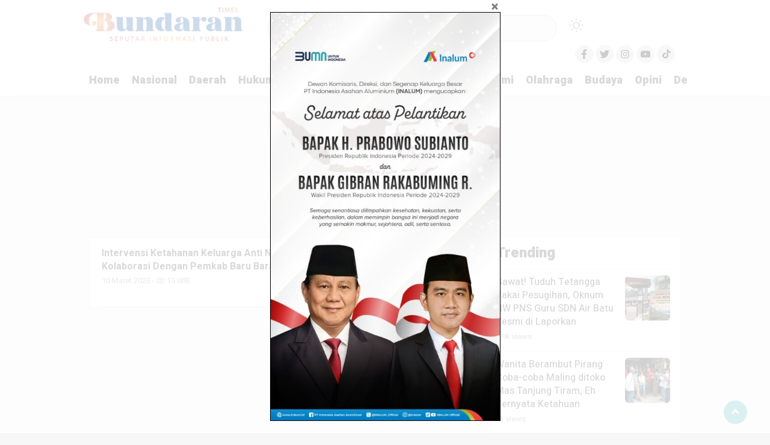

--- FILE ---
content_type: text/html; charset=UTF-8
request_url: https://bundarantimes.com/tag/anti-narkoba/
body_size: 11918
content:
<!doctype html><html class="no-js" lang="id" ><head> <script async custom-element="amp-ad" src="https://cdn.ampproject.org/v0/amp-ad-0.1.js"></script> <meta charset="UTF-8"><link href="http://gmpg.org/xfn/11" rel="profile"><link href="https://bundarantimes.com/xmlrpc.php" rel="pingback"><meta http-equiv="x-ua-compatible" content="ie=edge"><meta content="width=device-width, initial-scale=1" name="viewport"><meta name='robots' content='index, follow, max-image-preview:large, max-snippet:-1, max-video-preview:-1' /> <!-- This site is optimized with the Yoast SEO Premium plugin v21.5 (Yoast SEO v21.5) - https://yoast.com/wordpress/plugins/seo/ --><link media="all" href="https://bundarantimes.com/wp-content/cache/autoptimize/css/autoptimize_2c94cf634a38ca58a63a3628ddde9155.css" rel="stylesheet"><title>Anti Narkoba Archives &#8211; BUNDARANTIMES</title><link rel="canonical" href="https://bundarantimes.com/tag/anti-narkoba/" /><meta property="og:locale" content="id_ID" /><meta property="og:type" content="article" /><meta property="og:title" content="Anti Narkoba Archives" /><meta property="og:url" content="https://bundarantimes.com/tag/anti-narkoba/" /><meta property="og:site_name" content="BUNDARANTIMES" /><meta name="twitter:card" content="summary_large_image" /> <script type="application/ld+json" class="yoast-schema-graph">{"@context":"https://schema.org","@graph":[{"@type":"CollectionPage","@id":"https://bundarantimes.com/tag/anti-narkoba/","url":"https://bundarantimes.com/tag/anti-narkoba/","name":"Anti Narkoba Archives &#8211; BUNDARANTIMES","isPartOf":{"@id":"https://bundarantimes.com/#website"},"primaryImageOfPage":{"@id":"https://bundarantimes.com/tag/anti-narkoba/#primaryimage"},"image":{"@id":"https://bundarantimes.com/tag/anti-narkoba/#primaryimage"},"thumbnailUrl":"https://bundarantimes.com/wp-content/uploads/2023/03/IMG-20230310-WA0004.jpg","breadcrumb":{"@id":"https://bundarantimes.com/tag/anti-narkoba/#breadcrumb"},"inLanguage":"id"},{"@type":"ImageObject","inLanguage":"id","@id":"https://bundarantimes.com/tag/anti-narkoba/#primaryimage","url":"https://bundarantimes.com/wp-content/uploads/2023/03/IMG-20230310-WA0004.jpg","contentUrl":"https://bundarantimes.com/wp-content/uploads/2023/03/IMG-20230310-WA0004.jpg","width":900,"height":600},{"@type":"BreadcrumbList","@id":"https://bundarantimes.com/tag/anti-narkoba/#breadcrumb","itemListElement":[{"@type":"ListItem","position":1,"name":"Home","item":"https://bundarantimes.com/"},{"@type":"ListItem","position":2,"name":"Anti Narkoba"}]},{"@type":"WebSite","@id":"https://bundarantimes.com/#website","url":"https://bundarantimes.com/","name":"BUNDARANTIMES","description":"Seputar Informasi Publik","publisher":{"@id":"https://bundarantimes.com/#organization"},"alternateName":"BUNDARAN","potentialAction":[{"@type":"SearchAction","target":{"@type":"EntryPoint","urlTemplate":"https://bundarantimes.com/?s={search_term_string}"},"query-input":"required name=search_term_string"}],"inLanguage":"id"},{"@type":"Organization","@id":"https://bundarantimes.com/#organization","name":"PT. BUNDARAN TIMES MEDIA","alternateName":"BUNDARAN TIMES","url":"https://bundarantimes.com/","logo":{"@type":"ImageObject","inLanguage":"id","@id":"https://bundarantimes.com/#/schema/logo/image/","url":"https://bundarantimes.com/wp-content/uploads/2022/05/cropped-cropped-logo-1.png","contentUrl":"https://bundarantimes.com/wp-content/uploads/2022/05/cropped-cropped-logo-1.png","width":266,"height":61,"caption":"PT. BUNDARAN TIMES MEDIA"},"image":{"@id":"https://bundarantimes.com/#/schema/logo/image/"},"sameAs":["https://www.facebook.com/bundarantimes"],"publishingPrinciples":"https://bundarantimes.com/kebijakan-privasi/","ethicsPolicy":"https://bundarantimes.com/kode-etik-jurnalistik/"}]}</script> <!-- / Yoast SEO Premium plugin. --><link rel='dns-prefetch' href='//cdn.jsdelivr.net' /><link rel='dns-prefetch' href='//www.googletagmanager.com' /><link rel="alternate" type="application/rss+xml" title="BUNDARANTIMES &raquo; Feed" href="https://bundarantimes.com/feed/" /><link rel="alternate" type="application/rss+xml" title="BUNDARANTIMES &raquo; Umpan Komentar" href="https://bundarantimes.com/comments/feed/" /><link rel="alternate" type="application/rss+xml" title="BUNDARANTIMES &raquo; Anti Narkoba Umpan Tag" href="https://bundarantimes.com/tag/anti-narkoba/feed/" /> <script type="text/javascript">window._wpemojiSettings = {"baseUrl":"https:\/\/s.w.org\/images\/core\/emoji\/14.0.0\/72x72\/","ext":".png","svgUrl":"https:\/\/s.w.org\/images\/core\/emoji\/14.0.0\/svg\/","svgExt":".svg","source":{"concatemoji":"https:\/\/bundarantimes.com\/wp-includes\/js\/wp-emoji-release.min.js?ver=6.3.7"}};
/*! This file is auto-generated */
!function(i,n){var o,s,e;function c(e){try{var t={supportTests:e,timestamp:(new Date).valueOf()};sessionStorage.setItem(o,JSON.stringify(t))}catch(e){}}function p(e,t,n){e.clearRect(0,0,e.canvas.width,e.canvas.height),e.fillText(t,0,0);var t=new Uint32Array(e.getImageData(0,0,e.canvas.width,e.canvas.height).data),r=(e.clearRect(0,0,e.canvas.width,e.canvas.height),e.fillText(n,0,0),new Uint32Array(e.getImageData(0,0,e.canvas.width,e.canvas.height).data));return t.every(function(e,t){return e===r[t]})}function u(e,t,n){switch(t){case"flag":return n(e,"\ud83c\udff3\ufe0f\u200d\u26a7\ufe0f","\ud83c\udff3\ufe0f\u200b\u26a7\ufe0f")?!1:!n(e,"\ud83c\uddfa\ud83c\uddf3","\ud83c\uddfa\u200b\ud83c\uddf3")&&!n(e,"\ud83c\udff4\udb40\udc67\udb40\udc62\udb40\udc65\udb40\udc6e\udb40\udc67\udb40\udc7f","\ud83c\udff4\u200b\udb40\udc67\u200b\udb40\udc62\u200b\udb40\udc65\u200b\udb40\udc6e\u200b\udb40\udc67\u200b\udb40\udc7f");case"emoji":return!n(e,"\ud83e\udef1\ud83c\udffb\u200d\ud83e\udef2\ud83c\udfff","\ud83e\udef1\ud83c\udffb\u200b\ud83e\udef2\ud83c\udfff")}return!1}function f(e,t,n){var r="undefined"!=typeof WorkerGlobalScope&&self instanceof WorkerGlobalScope?new OffscreenCanvas(300,150):i.createElement("canvas"),a=r.getContext("2d",{willReadFrequently:!0}),o=(a.textBaseline="top",a.font="600 32px Arial",{});return e.forEach(function(e){o[e]=t(a,e,n)}),o}function t(e){var t=i.createElement("script");t.src=e,t.defer=!0,i.head.appendChild(t)}"undefined"!=typeof Promise&&(o="wpEmojiSettingsSupports",s=["flag","emoji"],n.supports={everything:!0,everythingExceptFlag:!0},e=new Promise(function(e){i.addEventListener("DOMContentLoaded",e,{once:!0})}),new Promise(function(t){var n=function(){try{var e=JSON.parse(sessionStorage.getItem(o));if("object"==typeof e&&"number"==typeof e.timestamp&&(new Date).valueOf()<e.timestamp+604800&&"object"==typeof e.supportTests)return e.supportTests}catch(e){}return null}();if(!n){if("undefined"!=typeof Worker&&"undefined"!=typeof OffscreenCanvas&&"undefined"!=typeof URL&&URL.createObjectURL&&"undefined"!=typeof Blob)try{var e="postMessage("+f.toString()+"("+[JSON.stringify(s),u.toString(),p.toString()].join(",")+"));",r=new Blob([e],{type:"text/javascript"}),a=new Worker(URL.createObjectURL(r),{name:"wpTestEmojiSupports"});return void(a.onmessage=function(e){c(n=e.data),a.terminate(),t(n)})}catch(e){}c(n=f(s,u,p))}t(n)}).then(function(e){for(var t in e)n.supports[t]=e[t],n.supports.everything=n.supports.everything&&n.supports[t],"flag"!==t&&(n.supports.everythingExceptFlag=n.supports.everythingExceptFlag&&n.supports[t]);n.supports.everythingExceptFlag=n.supports.everythingExceptFlag&&!n.supports.flag,n.DOMReady=!1,n.readyCallback=function(){n.DOMReady=!0}}).then(function(){return e}).then(function(){var e;n.supports.everything||(n.readyCallback(),(e=n.source||{}).concatemoji?t(e.concatemoji):e.wpemoji&&e.twemoji&&(t(e.twemoji),t(e.wpemoji)))}))}((window,document),window._wpemojiSettings);</script> <link rel='stylesheet' id='dashicons-css' href='https://bundarantimes.com/wp-includes/css/dashicons.min.css?ver=6.3.7'  media='all' /> <script  src='https://bundarantimes.com/wp-includes/js/jquery/jquery.min.js?ver=3.7.0' id='jquery-core-js'></script> <script id="Popup.js-js-before" >var sgpbPublicUrl = "https:\/\/bundarantimes.com\/wp-content\/plugins\/popup-builder\/public\/";
var SGPB_JS_LOCALIZATION = {"imageSupportAlertMessage":"Only image files supported","pdfSupportAlertMessage":"Only pdf files supported","areYouSure":"Are you sure?","addButtonSpinner":"L","audioSupportAlertMessage":"Only audio files supported (e.g.: mp3, wav, m4a, ogg)","publishPopupBeforeElementor":"Please, publish the popup before starting to use Elementor with it!","publishPopupBeforeDivi":"Please, publish the popup before starting to use Divi Builder with it!","closeButtonAltText":"Close"};</script> <script id="PopupBuilder.js-js-before" >var SGPB_POPUP_PARAMS = {"popupTypeAgeRestriction":"ageRestriction","defaultThemeImages":{"1":"https:\/\/bundarantimes.com\/wp-content\/plugins\/popup-builder\/public\/img\/theme_1\/close.png","2":"https:\/\/bundarantimes.com\/wp-content\/plugins\/popup-builder\/public\/img\/theme_2\/close.png","3":"https:\/\/bundarantimes.com\/wp-content\/plugins\/popup-builder\/public\/img\/theme_3\/close.png","5":"https:\/\/bundarantimes.com\/wp-content\/plugins\/popup-builder\/public\/img\/theme_5\/close.png","6":"https:\/\/bundarantimes.com\/wp-content\/plugins\/popup-builder\/public\/img\/theme_6\/close.png"},"homePageUrl":"https:\/\/bundarantimes.com\/","isPreview":false,"convertedIdsReverse":[],"dontShowPopupExpireTime":365,"conditionalJsClasses":[],"disableAnalyticsGeneral":false};
var SGPB_JS_PACKAGES = {"packages":{"current":1,"free":1,"silver":2,"gold":3,"platinum":4},"extensions":{"geo-targeting":false,"advanced-closing":false}};
var SGPB_JS_PARAMS = {"ajaxUrl":"https:\/\/bundarantimes.com\/wp-admin\/admin-ajax.php","nonce":"d9917f0fbc"};</script> <script id="wpp-json" type="application/json">{"sampling_active":0,"sampling_rate":100,"ajax_url":"https:\/\/bundarantimes.com\/wp-json\/wordpress-popular-posts\/v1\/popular-posts","api_url":"https:\/\/bundarantimes.com\/wp-json\/wordpress-popular-posts","ID":0,"token":"06c83863b3","lang":0,"debug":0}</script> <!-- Snippet Google Analytics telah ditambahkan oleh Site Kit --> <script  src='https://www.googletagmanager.com/gtag/js?id=GT-PZVLHXM' id='google_gtagjs-js' async></script> <script id="google_gtagjs-js-after" >window.dataLayer = window.dataLayer || [];function gtag(){dataLayer.push(arguments);}
gtag('set', 'linker', {"domains":["bundarantimes.com"]} );
gtag("js", new Date());
gtag("set", "developer_id.dZTNiMT", true);
gtag("config", "GT-PZVLHXM");</script> <!-- Snippet Google Analytics penutup telah ditambahkan oleh Site Kit --><link rel="https://api.w.org/" href="https://bundarantimes.com/wp-json/" /><link rel="alternate" type="application/json" href="https://bundarantimes.com/wp-json/wp/v2/tags/827" /><link rel="EditURI" type="application/rsd+xml" title="RSD" href="https://bundarantimes.com/xmlrpc.php?rsd" /><meta name="generator" content="WordPress 6.3.7" /><meta property="fb:app_id" content=""/><meta name="generator" content="Site Kit by Google 1.111.1" /><script type='text/javascript'>window.is_wp=1;</script> <script>window._izq = window._izq || []; window._izq.push(["init"]);</script> <script type='text/javascript' id="izootoWP" src='https://cdn.izooto.com/scripts/9e63470a4d563a3cc672c2c532a9608ea23cc6c6.js'></script> <link rel="icon" href="https://bundarantimes.com/wp-content/uploads/2022/05/cropped-20220413_00131411-1-32x32.png" sizes="32x32" /><link rel="icon" href="https://bundarantimes.com/wp-content/uploads/2022/05/cropped-20220413_00131411-1-192x192.png" sizes="192x192" /><link rel="apple-touch-icon" href="https://bundarantimes.com/wp-content/uploads/2022/05/cropped-20220413_00131411-1-180x180.png" /><meta name="msapplication-TileImage" content="https://bundarantimes.com/wp-content/uploads/2022/05/cropped-20220413_00131411-1-270x270.png" /><meta name="theme-color" content="#0d47a1" /></head><body class="archive tag tag-anti-narkoba tag-827 wp-custom-logo" > <script>// Get the modal
var modal = document.getElementById('sidebar-banner-mobile-bawah');

// When the user clicks anywhere outside of the modal, close it
window.onclick = function(event) {
  if (event.target == modal) {
    modal.style.display = "none";
  }
}</script> <div id="sidebar-banner-mobile-bawah"> <a class="close-button w3-button w3-display-topright" onclick="document.getElementById('sidebar-banner-mobile-bawah').style.display='none'"> </a><div class="sidebar-banner-mobile-bawah-wrap"><div><div class="textwidget custom-html-widget"><script async src="https://pagead2.googlesyndication.com/pagead/js/adsbygoogle.js?client=ca-pub-9328065481021155"
     crossorigin="anonymous"></script> <ins class="adsbygoogle"
 style="display:block"
 data-ad-format="fluid"
 data-ad-layout-key="-hb+8-1d-bk+t3"
 data-ad-client="ca-pub-9328065481021155"
 data-ad-slot="8644705067"></ins> <script>(adsbygoogle = window.adsbygoogle || []).push({});</script></div></div></div><!-- sidebar-banner-mobile-bawah WRAP --></div><!-- sidebar-banner-mobile-bawah BANNER --><header><div class="hamburger-button"><p class="atas"></p><p class="tengah"></p><p class="bawah"></p></div><div class="mobile-menu-kiri-wrap"><p class="judul-menu"> Menu <span class="close-button-hamburger">&#10006;</span></p><div class="container"><div class="modegelap"> Mode Gelap</div> <label class="switch" for="checkbox"> <input type="checkbox" class="tombolmodegelap" id="checkbox" /><div class="slider round"></div> </label></div><div class="menu-menu-utama-container"><ul id="menu-menu-utama" class="mobile-menu-kiri"><li id="menu-item-1199" class="menu-item menu-item-type-custom menu-item-object-custom menu-item-home menu-item-1199"><a href="https://bundarantimes.com/">Home</a></li><li id="menu-item-8107" class="menu-item menu-item-type-taxonomy menu-item-object-category menu-item-8107"><a href="https://bundarantimes.com/category/nasional/">Nasional</a></li><li id="menu-item-8106" class="menu-item menu-item-type-taxonomy menu-item-object-category menu-item-8106"><a href="https://bundarantimes.com/category/daerah/">Daerah</a></li><li id="menu-item-1755" class="menu-item menu-item-type-taxonomy menu-item-object-category menu-item-1755"><a href="https://bundarantimes.com/category/hukum/">Hukum</a></li><li id="menu-item-8108" class="menu-item menu-item-type-taxonomy menu-item-object-category menu-item-8108"><a href="https://bundarantimes.com/category/sosial/">Sosial</a></li><li id="menu-item-8109" class="menu-item menu-item-type-taxonomy menu-item-object-category menu-item-8109"><a href="https://bundarantimes.com/category/pendidikan/">Pendidikan</a></li><li id="menu-item-1895" class="menu-item menu-item-type-taxonomy menu-item-object-category menu-item-1895"><a href="https://bundarantimes.com/category/kesehatan/">Kesehatan</a></li><li id="menu-item-1754" class="menu-item menu-item-type-taxonomy menu-item-object-category menu-item-1754"><a href="https://bundarantimes.com/category/ekonomi/">Ekonomi</a></li><li id="menu-item-1896" class="menu-item menu-item-type-taxonomy menu-item-object-category menu-item-1896"><a href="https://bundarantimes.com/category/olahraga/">Olahraga</a></li><li id="menu-item-8110" class="menu-item menu-item-type-taxonomy menu-item-object-category menu-item-8110"><a href="https://bundarantimes.com/category/budaya/">Budaya</a></li><li id="menu-item-1758" class="menu-item menu-item-type-taxonomy menu-item-object-category menu-item-1758"><a href="https://bundarantimes.com/category/opini/">Opini</a></li><li id="menu-item-8111" class="menu-item menu-item-type-taxonomy menu-item-object-category menu-item-8111"><a href="https://bundarantimes.com/category/demokrasi/">Demokrasi</a></li><li id="menu-item-1759" class="menu-item menu-item-type-taxonomy menu-item-object-category menu-item-1759"><a href="https://bundarantimes.com/category/peristiwa/">Peristiwa</a></li><li id="menu-item-8140" class="menu-item menu-item-type-taxonomy menu-item-object-category menu-item-8140"><a href="https://bundarantimes.com/category/ekbis/">EKBIS</a></li><li id="menu-item-1765" class="menu-item menu-item-type-custom menu-item-object-custom menu-item-has-children menu-item-1765"><a href="#">More</a><ul class="sub-menu"><li id="menu-item-1766" class="menu-item menu-item-type-post_type menu-item-object-page menu-item-1766"><a href="https://bundarantimes.com/login/">Login</a></li></ul></li></ul></div><p class="copyright-mobile"> Copyright ©2026 BUNDARANTIMES All Rights Reserved</p></div><div class="fixed-wrap"> <a id="logo" href="https://bundarantimes.com/ " rel="home"> <img src="https://bundarantimes.com/wp-content/uploads/2022/05/cropped-cropped-logo-1.png" alt="logo"></a><form method="get" id="searchform" class="searchform themeform" action="https://bundarantimes.com/"><div> <input type="text" class="search" name="s" placeholder="Cari disini..." value="" /> <input type="submit" id="searchsubmit" /></div></form><div class="containerdua"> <label class="switch" for="checkbox"> <input type="checkbox" class="tombolmodegelap" id="checkbox" /><div class="gelapterang"></div> </label></div><div id="search-mobile-button"></div><div id="media-sosial-header"> <a target="_blank" class="fb" href="https://www.facebook.com/bundarantimes?mibextid=ZbWKwL"></a> <a target="_blank" class="twitter" href="#"></a> <a target="_blank" class="instagram" href="https://instagram.com/bundarantimes?igshid=YmMyMTA2M2Y="></a> <a target="_blank" class="youtube" href="#"></a> <a target="_blank" class="tiktok" href="#"></a></div><div class="clr"></div> <button id="geserkiri" type="button"></button><div class="menu-menu-utama-container"><ul id="menu-utama" class="menu-utama"><li class="menu-item menu-item-type-custom menu-item-object-custom menu-item-home menu-item-1199"><a href="https://bundarantimes.com/">Home</a></li><li class="menu-item menu-item-type-taxonomy menu-item-object-category menu-item-8107"><a href="https://bundarantimes.com/category/nasional/">Nasional</a></li><li class="menu-item menu-item-type-taxonomy menu-item-object-category menu-item-8106"><a href="https://bundarantimes.com/category/daerah/">Daerah</a></li><li class="menu-item menu-item-type-taxonomy menu-item-object-category menu-item-1755"><a href="https://bundarantimes.com/category/hukum/">Hukum</a></li><li class="menu-item menu-item-type-taxonomy menu-item-object-category menu-item-8108"><a href="https://bundarantimes.com/category/sosial/">Sosial</a></li><li class="menu-item menu-item-type-taxonomy menu-item-object-category menu-item-8109"><a href="https://bundarantimes.com/category/pendidikan/">Pendidikan</a></li><li class="menu-item menu-item-type-taxonomy menu-item-object-category menu-item-1895"><a href="https://bundarantimes.com/category/kesehatan/">Kesehatan</a></li><li class="menu-item menu-item-type-taxonomy menu-item-object-category menu-item-1754"><a href="https://bundarantimes.com/category/ekonomi/">Ekonomi</a></li><li class="menu-item menu-item-type-taxonomy menu-item-object-category menu-item-1896"><a href="https://bundarantimes.com/category/olahraga/">Olahraga</a></li><li class="menu-item menu-item-type-taxonomy menu-item-object-category menu-item-8110"><a href="https://bundarantimes.com/category/budaya/">Budaya</a></li><li class="menu-item menu-item-type-taxonomy menu-item-object-category menu-item-1758"><a href="https://bundarantimes.com/category/opini/">Opini</a></li><li class="menu-item menu-item-type-taxonomy menu-item-object-category menu-item-8111"><a href="https://bundarantimes.com/category/demokrasi/">Demokrasi</a></li><li class="menu-item menu-item-type-taxonomy menu-item-object-category menu-item-1759"><a href="https://bundarantimes.com/category/peristiwa/">Peristiwa</a></li><li class="menu-item menu-item-type-taxonomy menu-item-object-category menu-item-8140"><a href="https://bundarantimes.com/category/ekbis/">EKBIS</a></li><li class="menu-item menu-item-type-custom menu-item-object-custom menu-item-has-children menu-item-1765"><a href="#">More</a><ul class="sub-menu"><li class="menu-item menu-item-type-post_type menu-item-object-page menu-item-1766"><a href="https://bundarantimes.com/login/">Login</a></li></ul></li></ul></div><button id="geserkanan" type="button"></button></div></header><div class="add-height"></div><!-- add-height --><div id="sidebar-header"><div class="sidebar-header-wrap"><div><div class="textwidget custom-html-widget"><!-- TradingView Widget BEGIN --><div class="tradingview-widget-container"><div class="tradingview-widget-container__widget"></div><div class="tradingview-widget-copyright"><a href="https://www.tradingview.com/" rel="noopener nofollow" target="_blank"></a></div> <script type="text/javascript" src="https://s3.tradingview.com/external-embedding/embed-widget-ticker-tape.js" async>{
  "symbols": [
    {
      "proName": "FOREXCOM:SPXUSD",
      "title": "S&P 500 Index"
    },
    {
      "proName": "FOREXCOM:NSXUSD",
      "title": "US 100 Cash CFD"
    },
    {
      "proName": "FX_IDC:EURUSD",
      "title": "EUR to USD"
    },
    {
      "proName": "BITSTAMP:BTCUSD",
      "title": "Bitcoin"
    },
    {
      "proName": "BITSTAMP:ETHUSD",
      "title": "Ethereum"
    }
  ],
  "showSymbolLogo": true,
  "isTransparent": false,
  "displayMode": "adaptive",
  "colorTheme": "light",
  "locale": "en"
}</script> </div> <!-- TradingView Widget END --></div></div></div><!-- sidebar-header-wrap --></div><!-- akhir sidebar-header --><div id="sidebar-banner-160x600-kanan"><div></div><!-- sidebar-banner-160x600-kanan WRAP --></div><!-- sidebar-banner-160x600-kanan BANNER --><div id="sidebar-banner-160x600-kiri"><div></div><!-- sidebar-banner-160x600-kiri WRAP --></div><!-- sidebar-banner-160x600-kiri BANNER --><h3 class="judul-timeline-umum box-umum"><p>Anti Narkoba</h3><div id="content-wrap"><div class="wrap-category"><div class="kotak-terbaru"> <a href="https://bundarantimes.com/intervensi-ketahanan-keluarga-anti-narkoba-bnnk-batu-bara-kolaborasi-dengan-pemkab-baru-bara/" rel="bookmark" title="Intervensi Ketahanan Keluarga Anti Narkoba, BNNK Batu Bara Kolaborasi Dengan Pemkab Baru Bara"><div class="related-post-text-wrap"><h2>Intervensi Ketahanan Keluarga Anti Narkoba, BNNK Batu Bara Kolaborasi Dengan Pemkab Baru Bara</h2><p class="tanggal-related-post">10 Maret 2023 -  02:15 WIB</p></div> <img width="85" height="85" src="https://bundarantimes.com/wp-content/uploads/2023/03/IMG-20230310-WA0004-85x85.jpg" class="attachment-foto-samping-kecil size-foto-samping-kecil wp-post-image" alt="" decoding="async" srcset="https://bundarantimes.com/wp-content/uploads/2023/03/IMG-20230310-WA0004-85x85.jpg 85w, https://bundarantimes.com/wp-content/uploads/2023/03/IMG-20230310-WA0004-60x60.jpg 60w, https://bundarantimes.com/wp-content/uploads/2023/03/IMG-20230310-WA0004-480x480.jpg 480w, https://bundarantimes.com/wp-content/uploads/2023/03/IMG-20230310-WA0004-410x410.jpg 410w, https://bundarantimes.com/wp-content/uploads/2023/03/IMG-20230310-WA0004-55x55.jpg 55w, https://bundarantimes.com/wp-content/uploads/2023/03/IMG-20230310-WA0004-105x105.jpg 105w, https://bundarantimes.com/wp-content/uploads/2023/03/IMG-20230310-WA0004-266x266.jpg 266w, https://bundarantimes.com/wp-content/uploads/2023/03/IMG-20230310-WA0004-600x600.jpg 600w" sizes="(max-width: 85px) 100vw, 85px" /><div class="clr"></div> </a><div class="clr"></div></div><!-- akhir kotak-terbaru --><div class="next-wrap"><div class="prev"></div><div class="next"></div></div></div><!-- akhir wrap-homepage --><div id="sidebar-category"><div class="sidebar-category-wrap"><div><h2 class="judul-sidebar-category">Trending</h2><div class="wpp-widget-placeholder" data-widget-id="wpp-2"></div></div><div><img class="image " src="https://kobaran.baturetnostudio.com/wp-content/uploads/2020/05/5562580065962154956.jpg" alt="banner single 2" width="300" height="250" decoding="async" /></div></div></div><!-- AKHIR SIDEBAR CATEGORY --><div class="clr"></div></div><!-- akhir content-wrap --><div class="clr"></div><footer><div id="footer-wrap"><div class="logo-bawah-wrap"> <!-- <img src="https://kobaran.baturetnostudio.com/wp-content/uploads/2020/04/kobaran-logo.png" alt="logo" /> --> <img src="https://bundarantimes.com/wp-content/uploads/2022/05/cropped-cropped-logo-1.png" alt="logo"><p>Copyright @2026 BUNDARANTIMES<br />All Rights Reserved</p></div><!-- akhir logo bawah wrap --><div class="menu-footer-mobile-container"><ul id="menu-footer-mobile" class="menu-bawah-mobile"><li id="menu-item-5642" class="menu-item menu-item-type-post_type menu-item-object-page menu-item-5642"><a href="https://bundarantimes.com/tentang-kami/">Tentang Kami</a></li><li id="menu-item-6062" class="menu-item menu-item-type-post_type menu-item-object-page menu-item-6062"><a href="https://bundarantimes.com/redaksi/">Redaksi</a></li><li id="menu-item-5651" class="menu-item menu-item-type-post_type menu-item-object-page menu-item-5651"><a href="https://bundarantimes.com/kode-etik-jurnalistik/">Kode Etik Jurnalistik</a></li><li id="menu-item-5652" class="menu-item menu-item-type-post_type menu-item-object-page menu-item-5652"><a href="https://bundarantimes.com/pedoman-pemberitaan-isu-keberagaman/">Pedoman Pemberitaan Isu Keberagaman</a></li><li id="menu-item-5653" class="menu-item menu-item-type-post_type menu-item-object-page menu-item-5653"><a href="https://bundarantimes.com/pedoman-pemberitaan-media-siber/">Pedoman Pemberitaan Media Siber</a></li><li id="menu-item-5656" class="menu-item menu-item-type-post_type menu-item-object-page menu-item-5656"><a href="https://bundarantimes.com/pedoman-pemberitaan-ramah-anak/">Pedoman Pemberitaan Ramah Anak</a></li></ul></div><div id="media-sosial-footer"> <a target="_blank" class="fb" href="https://www.facebook.com/bundarantimes?mibextid=ZbWKwL"></a> <a target="_blank" class="twitter" href="#"></a> <a target="_blank" class="instagram" href="https://instagram.com/bundarantimes?igshid=YmMyMTA2M2Y="></a> <a target="_blank" class="youtube" href="#"></a> <a target="_blank" class="tiktok" href="#"></a></div><div class="menu-footer-1-container"><ul id="menu-footer-1" class="menu-bawah"><li id="menu-item-1188" class="menu-item menu-item-type-custom menu-item-object-custom menu-item-1188"><a href="#">Facebook</a></li><li id="menu-item-1189" class="menu-item menu-item-type-custom menu-item-object-custom menu-item-1189"><a href="#">Instagram</a></li><li id="menu-item-1190" class="menu-item menu-item-type-custom menu-item-object-custom menu-item-1190"><a href="#">Twitter</a></li><li id="menu-item-1191" class="menu-item menu-item-type-custom menu-item-object-custom menu-item-1191"><a href="#">Youtube</a></li></ul></div><div class="menu-footer-4"><ul><li class="page_item page-item-3779"><a href="https://bundarantimes.com/kebijakan-privasi/">Kebijakan Privasi</a></li><li class="page_item page-item-5649"><a href="https://bundarantimes.com/kode-etik-jurnalistik/">Kode Etik Jurnalistik</a></li><li class="page_item page-item-1131"><a href="https://bundarantimes.com/login/">Login</a></li><li class="page_item page-item-5647"><a href="https://bundarantimes.com/pedoman-pemberitaan-isu-keberagaman/">Pedoman Pemberitaan Isu Keberagaman</a></li><li class="page_item page-item-5644"><a href="https://bundarantimes.com/pedoman-pemberitaan-media-siber/">Pedoman Pemberitaan Media Siber</a></li><li class="page_item page-item-5654"><a href="https://bundarantimes.com/pedoman-pemberitaan-ramah-anak/">Pedoman Pemberitaan Ramah Anak</a></li><li class="page_item page-item-6059"><a href="https://bundarantimes.com/redaksi/">Redaksi</a></li><li class="page_item page-item-3710"><a href="https://bundarantimes.com/tentang-kami/">Tentang Kami</a></li></ul></div> <!--<p class="copyrights"> | All Rights Reserved @</p> --><p class='copyright-mobile-new'>Copyright @2026 BUNDARANTIMES<br />All Rights Reserved</p><div class="clr"></div></div><!-- akhir footer-wrap --><div id="stop" class="scrollTop"> <span><a href=""><i class="arrow up"></i></a></span></div><!-- akhir scrolltop --></footer><div id="fb-root"></div> <script async defer crossorigin="anonymous" src="https://connect.facebook.net/en_US/sdk.js#xfbml=1&version=v13.0&appId=&autoLogAppEvents=1"></script> <div class="pswp" tabindex="-1" role="dialog" aria-hidden="true"><div class="pswp__bg"></div><div class="pswp__scroll-wrap"><div class="pswp__container"><div class="pswp__item"></div><div class="pswp__item"></div><div class="pswp__item"></div></div><div class="pswp__ui pswp__ui--hidden"><div class="pswp__top-bar"><div class="pswp__counter"></div> <button class="pswp__button pswp__button--close wp-dark-mode-ignore" title="Close (Esc)"></button> <button class="pswp__button pswp__button--share wp-dark-mode-ignore" title="Share"></button> <button class="pswp__button pswp__button--fs wp-dark-mode-ignore" title="Toggle fullscreen"></button> <button class="pswp__button pswp__button--zoom wp-dark-mode-ignore" title="Zoom in/out"></button><div class="pswp__preloader"><div class="pswp__preloader__icn"><div class="pswp__preloader__cut"><div class="pswp__preloader__donut"></div></div></div></div></div><div class="pswp__share-modal pswp__share-modal--hidden pswp__single-tap"><div class="pswp__share-tooltip"></div></div> <button class="pswp__button pswp__button--arrow--left wp-dark-mode-ignore" title="Previous (arrow left)"></button> <button class="pswp__button pswp__button--arrow--right wp-dark-mode-ignore" title="Next (arrow right)"></button><div class="pswp__caption"><div class="pswp__caption__center"></div></div></div></div></div><div class="sgpb-main-popup-data-container-9594" style="position:fixed;opacity: 0;filter: opacity(0%);transform: scale(0);"><div class="sg-popup-builder-content" id="sg-popup-content-wrapper-9594" data-id="9594" data-events="[{&quot;param&quot;:&quot;load&quot;,&quot;value&quot;:&quot;&quot;,&quot;hiddenOption&quot;:[]}]" data-options="[base64]"><div class="sgpb-popup-builder-content-9594 sgpb-popup-builder-content-html"><img width="1" height="1" class="sgpb-preloaded-image-9594" alt="Presiden RI 2024" src="https://bundarantimes.com/wp-content/uploads/2024/10/WhatsApp-Image-2024-10-19-at-23.18.19.jpeg" style="position:absolute;right:9999999999999px;"></div></div></div> <script type='text/javascript' id='lbwps-js-extra'>/* <![CDATA[ */
var lbwpsOptions = {"label_facebook":"Share on Facebook","label_twitter":"Tweet","label_pinterest":"Pin it","label_download":"Download image","label_copyurl":"Copy image URL","share_facebook":"1","share_twitter":"1","share_pinterest":"1","share_download":"1","share_direct":"0","share_copyurl":"0","share_custom_label":"","share_custom_link":"","wheelmode":"close","close_on_drag":"1","history":"1","show_counter":"1","show_fullscreen":"1","show_zoom":"1","show_caption":"1","loop":"1","pinchtoclose":"1","taptotoggle":"1","spacing":"12","close_on_click":"1","fulldesktop":"0","use_alt":"0","use_caption":"1","desktop_slider":"1","idletime":"4000","hide_scrollbars":"1"};
/* ]]> */</script> <script  src='//cdn.jsdelivr.net/jquery.marquee/1.4.0/jquery.marquee.min.js?ver=1.0' id='script-marquee-js'></script> <script type='text/javascript' id='thickbox-js-extra'>/* <![CDATA[ */
var thickboxL10n = {"next":"Berikutnya >","prev":"< Sebelumnya","image":"Gambar","of":"dari","close":"Tutup","noiframes":"Fitur ini memerlukan bingkai langsung di tempat. Anda memiliki iframe dinonaktifkan atau browser Anda tidak mendukung mereka.","loadingAnimation":"https:\/\/bundarantimes.com\/wp-includes\/js\/thickbox\/loadingAnimation.gif"};
/* ]]> */</script> <script type="text/javascript">WebFontConfig = {
        google: { families: [ 'PT+Serif:400,700', 'Heebo:400,500,700,800,900' ] }
    };
    (function() {
        var wf = document.createElement('script');
        wf.src = 'https://ajax.googleapis.com/ajax/libs/webfont/1/webfont.js';
        wf.type = 'text/javascript';
        wf.async = 'true';
        var s = document.getElementsByTagName('script')[0];
        s.parentNode.insertBefore(wf, s);
    })();</script> <!--<div id="fb-root"></div> --> <!-- <script>/* (function(d, s, id) {
  var js, fjs = d.getElementsByTagName(s)[0];
  if (d.getElementById(id)) return;
  js = d.createElement(s); js.id = id;
  js.src = 'https://connect.facebook.net/id_ID/sdk.js#xfbml=1&version=v3.2&appId=348506109234534&autoLogAppEvents=1';
  fjs.parentNode.insertBefore(js, fjs);
}(document, 'script', 'facebook-jssdk')); */</script> --> <script defer src="https://bundarantimes.com/wp-content/cache/autoptimize/js/autoptimize_5d75270b389e049c0122ebd85160e447.js"></script></body></html>

--- FILE ---
content_type: text/html; charset=utf-8
request_url: https://www.google.com/recaptcha/api2/aframe
body_size: 270
content:
<!DOCTYPE HTML><html><head><meta http-equiv="content-type" content="text/html; charset=UTF-8"></head><body><script nonce="xgKuW5jCZxI88NLRywOYvA">/** Anti-fraud and anti-abuse applications only. See google.com/recaptcha */ try{var clients={'sodar':'https://pagead2.googlesyndication.com/pagead/sodar?'};window.addEventListener("message",function(a){try{if(a.source===window.parent){var b=JSON.parse(a.data);var c=clients[b['id']];if(c){var d=document.createElement('img');d.src=c+b['params']+'&rc='+(localStorage.getItem("rc::a")?sessionStorage.getItem("rc::b"):"");window.document.body.appendChild(d);sessionStorage.setItem("rc::e",parseInt(sessionStorage.getItem("rc::e")||0)+1);localStorage.setItem("rc::h",'1768998327007');}}}catch(b){}});window.parent.postMessage("_grecaptcha_ready", "*");}catch(b){}</script></body></html>